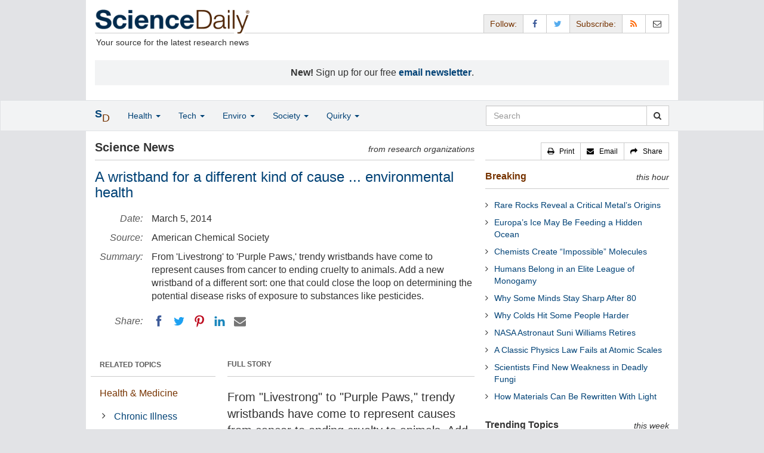

--- FILE ---
content_type: text/html
request_url: https://www.sciencedaily.com/releases/2014/03/140305125144.htm
body_size: 10557
content:
<!DOCTYPE html>
<!--?xml encoding="UTF-8"--><html lang="en">
  <head>
	<meta charset="utf-8" />
	<meta http-equiv="X-UA-Compatible" content="IE=edge" />
	<meta id="viewport" name="viewport" content="width=device-width, initial-scale=1" />
        <meta name="robots" content="max-image-preview:large" />
	<title>A wristband for a different kind of cause ... environmental health | ScienceDaily</title>

	<meta name="description" content="From &amp;apos;Livestrong&amp;apos; to &amp;apos;Purple Paws,&amp;apos; trendy wristbands have come to represent causes from cancer to ending cruelty to animals. Add a new wristband of a different sort: one that could close the loop on determining the potential disease risks of exposure to substances like pesticides." id="metasummary" />
	<meta name="keywords" content="Chronic Illness; Pharmaceuticals; Pharmacology; Graphene; Chemistry; Engineering and Construction; Environmental Issues; Earth Science" id="metakeywords" />

	<meta name="last-modified" content="Fri, 23 Jan 2026 12:39:07 GMT" />
	<meta name="expires" content="Fri, 23 Jan 2026 13:39:07 GMT" />

	<meta property="og:title" id="og_title" content="A wristband for a different kind of cause ... environmental health" />
	<meta property="og:type" content="article" />
	<meta property="og:url" id="og_url" content="https://www.sciencedaily.com/releases/2014/03/140305125144.htm" />
        <meta property="og:image" id="og_image" content="https://www.sciencedaily.com/images/scidaily-icon.png" />
        <meta property="og:image:width" id="og_image_width" content="200" />
        <meta property="og:image:height" id="og_image_height" content="200" />
	<meta property="og:description" id="og_description" content="From &amp;apos;Livestrong&amp;apos; to &amp;apos;Purple Paws,&amp;apos; trendy wristbands have come to represent causes from cancer to ending cruelty to animals. Add a new wristband of a different sort: one that could close the loop on determining the potential disease risks of exposure to substances like pesticides." />
	<meta property="og:site_name" content="ScienceDaily" />

	<link rel="canonical" href="https://www.sciencedaily.com/releases/2014/03/140305125144.htm" />
	<link rel="alternate" type="application/rss+xml" title="ScienceDaily: Latest Science News" href="https://www.sciencedaily.com/rss/" />

	<!-- Bootstrap core CSS -->
	<link href="/css/bootstrap.min.css" rel="stylesheet" />

	<!-- Font Awesome CSS -->
	<link href="/css/font-awesome.min.css" rel="stylesheet" />

	<!-- YAMM!3 CSS -->
	<link href="/css/yamm.css" rel="stylesheet" />
	
	<!-- Social Share Kit CSS -->
	<link href="/css/social-share-kit.css" rel="stylesheet" type="text/css" />

	<!-- Custom styles for this template -->
	<link href="/css/custom-202404121350.css" rel="stylesheet" />
	
<script type="text/javascript">
	/* Google Analytics TCF 2.0 support */
	window['gtag_enable_tcf_support'] = true;
</script>

<!-- Google tag (gtag.js) -->
<script async src="https://www.googletagmanager.com/gtag/js?id=G-GT6V1PPT8H"></script>
<script>
  window.dataLayer = window.dataLayer || [];
  function gtag(){dataLayer.push(arguments);}
  gtag('js', new Date());
  gtag('config', 'G-GT6V1PPT8H');
</script>

<script type="text/javascript" async="async" data-noptimize="1" data-cfasync="false" src="//scripts.pubnation.com/tags/197d605c-8b0a-4d0c-8229-cd0e28a78762.js"></script>

</head>
<body>

<header>

	<a href="#main" class="skip">Skip to main content</a>

	<!-- Container -->
    <div class="container white">
	    
		<!-- Row -->
	    <div class="row header">
		    
		    <div class="col-sm-5 col-md-4 no-padding-right">
			    <div class="logo">
				    <a href="/" title="ScienceDaily"><img src="/images/sd-logo.png" height="43" width="260" alt="ScienceDaily" /></a>
				    <hr class="hr-logo" />
				    <div class="clearfix"></div>
				    <div class="motto">Your source for the latest research news</div>
			    </div>
		    </div>
		    
			<div class="col-sm-7 col-md-8 no-padding-left hidden-xs">
				<div class="sharing">
					<div id="controls" class="btn-group" role="group" aria-label="...">
						<a href="#" class="btn btn-default topbar hidden-xs" role="button" aria-disabled="true">Follow:</a>
						<a href="https://www.facebook.com/sciencedaily" class="btn btn-default" data-toggle="tooltip" data-placement="bottom" title="Facebook" aria-label="Facebook Page"><i class="fa fa-facebook fa-fw" role="presentation"><span class="display-none">Facebook</span></i></a>
						<a href="https://twitter.com/sciencedaily" class="btn btn-default" data-toggle="tooltip" data-placement="bottom" title="X/Twitter" aria-label="X/Twitter Page"><i class="fa fa-twitter fa-fw" role="presentation"><span class="display-none">X/Twitter</span></i></a>
						<a href="#" class="btn btn-default topbar hidden-xs" role="button" aria-disabled="true">Subscribe:</a>
						<a href="/newsfeeds.htm" class="btn btn-default hidden-tiny" data-toggle="tooltip" data-placement="bottom" title="RSS Feeds" aria-label="RSS Feeds"><i class="fa fa-rss fa-fw" role="presentation"><span class="display-none">RSS Feeds</span></i></a>
						<a href="https://sciencedaily.substack.com" class="btn btn-default" target="_blank" data-toggle="tooltip" data-placement="bottom" title="Newsletter" aria-label="Newsletter"><i class="fa fa-envelope-o fa-fw" role="presentation"><span style="display: none">Newsletter</span></i></a>
					</div>
				</div>

			</div>

		</div>
		
		<div id="callout">
<strong>New!</strong> Sign up for our free <strong><a href="https://sciencedaily.substack.com/#" target="_blank">email newsletter</a></strong>.</div>
		
	</div>
<!-- /container -->

</header>

    <div id="contents" class="container white">
	    
	<div class="row">

		<!-- Main -->
		<main id="main">
		<div class="col-sm-7 col-md-8 main less-padding-right hyphenate">
			
			<!-- Top Science News -->
			<div class="head no-print">
				<div class="pull-left head-left">Science News</div>
				<div class="pull-right head-right">from research organizations</div>
			</div>
			<div class="clearfix"></div>
			<hr class="head-rule no-print" />
			
			<h1 id="headline" class="headline">A wristband for a different kind of cause ... environmental health</h1>
			
			
			<dl class="dl-horizontal dl-custom">
				<dt>Date:</dt>
				<dd id="date_posted">March 5, 2014</dd>
				<dt>Source:</dt>
				<dd id="source">American Chemical Society</dd>
				<dt>Summary:</dt>
				<dd id="abstract">From &apos;Livestrong&apos; to &apos;Purple Paws,&apos; trendy wristbands have come to represent causes from cancer to ending cruelty to animals. Add a new wristband of a different sort: one that could close the loop on determining the potential disease risks of exposure to substances like pesticides.</dd>
				<dt class="no-print">Share:</dt>
				<dd class="no-print">
					<div id="share_top">
						<div data-url="https://www.sciencedaily.com/releases/2014/03/140305125144.htm" class="ssk-sm ssk-group">
							<a href="#" class="ssk ssk-icon ssk-facebook" aria-label="Facebook"><span class="display-none">Facebook</span></a>
							<a href="#" class="ssk ssk-icon ssk-twitter" aria-label="Twitter"><span class="display-none">Twitter</span></a>
							<a href="#" class="ssk ssk-icon ssk-pinterest" aria-label="Pinterest"><span class="display-none">Pinterest</span></a>
							<a href="#" class="ssk ssk-icon ssk-linkedin" aria-label="LinkedIN"><span class="display-none">LinkedIN</span></a>
							<a href="#" class="ssk ssk-icon ssk-email" aria-label="Email"><span class="display-none">Email</span></a>
						</div>
					</div>
				</dd>
			</dl>
			
						<div class="mobile-top-rectangle">
				
						</div>
				
			<div class="row">
				
				<div class="col-md-8 col-md-push-4">
					
					<div class="fullstory">FULL STORY</div>
					<hr class="hr-fullstory" />

					<!-- /story_photo -->
					<div class="clearfix"></div>

					<div id="story_text" class="hyphenate underline">

						<div id="featured"></div>
						<p id="first" class="lead">From &quot;Livestrong&quot; to &quot;Purple Paws,&quot; trendy wristbands have come to represent causes from cancer to ending cruelty to animals. Add a new wristband of a different sort: one that could close the loop on determining the potential disease risks of exposure to substances like pesticides. Scientists reported the development in the ACS journal <em>Environmental Science &amp; Technology</em>.</p>

						<div id="text">
<p>Kim Anderson and colleagues note that people breathe, touch and ingest a mix of many substances at low levels every day. But figuring out if natural and synthetic compounds can lead to disease is difficult. Thousands of these compounds are in common consumer products and industrial processes, but not all of them have been tested for toxicity. Research suggests that there's a link between some of these substances and human health problems. However, establishing cause and effect definitively requires long-term measurements.</p>
<p>Currently, people monitor exposure with heavy backpack samplers, questionnaires or with stationary devices, which all have disadvantages. Anderson's team looked for a better way to more accurately assess an individual person's exposure to possible toxins.</p>
<p>For a solution, they turned to commercially available wristbands because they're made of silicone, which absorbs a wide range of compounds. After volunteers wore (modified) cleaned wristbands for various periods of time, the scientists could measure what the silicone had absorbed: 49 different substances, including polycyclic aromatic hydrocarbons (PAHs), some of which have been linked to cancer, plus compounds from pesticides and consumer products. &quot;We can screen for over 1,000 chemicals that may accumulate in the wristbands,&quot; says Anderson. &quot;Currently, PAHs, pesticides, flame retardants, PCBs, industrial chemicals and consumer and pharmaceutical products have been quantified in wristbands.&quot; They conclude that the bands could be a valuable tool for finally determining individual exposures and what compounds are safe and which ones come with risk.</p></div>

					</div>
<!-- /story_text -->

				</div>
<!-- /col-md-8 -->
				
				<div class="col-md-4 col-md-pull-8 less-padding-left no-print">
					
					<div class="row">

						<div class="col-xs-6 col-md-12">
							
							<ul class="nav topics">
								<li class="nav-header">
<a href="#">RELATED TOPICS</a>
									<ul id="related_topics" class="nav subnav">
										<li>
<a href="/news/health_medicine/">Health &amp; Medicine</a>
											<ul class="nav nav-condensed fa-ul">
												<li>
<i class="fa-li fa fa-angle-right" role="presentation"></i><a href="/news/health_medicine/chronic_illness/" rel="tag">Chronic Illness</a>
</li>
												<li>
<i class="fa-li fa fa-angle-right" role="presentation"></i><a href="/news/health_medicine/pharmaceuticals/" rel="tag">Pharmaceuticals</a>
</li>
												<li>
<i class="fa-li fa fa-angle-right" role="presentation"></i><a href="/news/health_medicine/pharmacology/" rel="tag">Pharmacology</a>
</li>
											</ul>
										</li>
										<li>
<a href="/news/matter_energy/">Matter &amp; Energy</a>
											<ul class="nav nav-condensed fa-ul">
												<li>
<i class="fa-li fa fa-angle-right" role="presentation"></i><a href="/news/matter_energy/graphene/" rel="tag">Graphene</a>
</li>
												<li>
<i class="fa-li fa fa-angle-right" role="presentation"></i><a href="/news/matter_energy/chemistry/" rel="tag">Chemistry</a>
</li>
												<li>
<i class="fa-li fa fa-angle-right" role="presentation"></i><a href="/news/matter_energy/engineering_and_construction/" rel="tag">Engineering and Construction</a>
</li>
											</ul>
										</li>
										<li>
<a href="/news/earth_climate/">Earth &amp; Climate</a>
											<ul class="nav nav-condensed fa-ul">
												<li>
<i class="fa-li fa fa-angle-right" role="presentation"></i><a href="/news/earth_climate/environmental_issues/" rel="tag">Environmental Issues</a>
</li>
												<li>
<i class="fa-li fa fa-angle-right" role="presentation"></i><a href="/news/earth_climate/earth_science/" rel="tag">Earth Science</a>
</li>
											</ul>
										</li>
</ul>
								</li>
							</ul>
							
						</div>
						
						<div class="col-xs-6 col-md-12">

							<ul class="nav topics">
								<li class="nav-header">
<a href="#">RELATED TERMS</a>
									<ul id="related_terms" class="nav nav-condensed fa-ul">
										<li>
<i class="fa-li fa fa-angle-right" role="presentation"></i><a href="/terms/cancer.htm">Cancer</a>
</li>
										<li>
<i class="fa-li fa fa-angle-right" role="presentation"></i><a href="/terms/potential_energy.htm">Potential energy</a>
</li>
										<li>
<i class="fa-li fa fa-angle-right" role="presentation"></i><a href="/terms/pandemic.htm">Pandemic</a>
</li>
										<li>
<i class="fa-li fa fa-angle-right" role="presentation"></i><a href="/terms/hydraulic_fracturing.htm">Fracking</a>
</li>
										<li>
<i class="fa-li fa fa-angle-right" role="presentation"></i><a href="/terms/colorectal_cancer.htm">Colorectal cancer</a>
</li>
										<li>
<i class="fa-li fa fa-angle-right" role="presentation"></i><a href="/terms/h5n1.htm">H5N1</a>
</li>
										<li>
<i class="fa-li fa fa-angle-right" role="presentation"></i><a href="/terms/preparations_for_hurricane_katrina.htm">Preparations for Hurricane Katrina</a>
</li>
										<li>
<i class="fa-li fa fa-angle-right" role="presentation"></i><a href="/terms/purple_loosestrife.htm">Purple loosestrife</a>
</li>
</ul>
								</li>
							</ul>
		
						</div>
<!-- /col-xs-6 -->

					</div>
<!-- /row -->

				</div>
<!-- /col-md-4 -->
				
			</div>
<!-- /row -->
			
			<div id="insertion_end"></div>
			
						<hr />

						<div id="story_source">								<p><strong>Story Source:</strong></p>
								<p><a href="http://www.acs.org/content/acs/en/pressroom/presspacs/2014/acs-presspac-march-5-2014/a-wristband-for-a-different-kind-of-cause-environmental-health.html" style="text-decoration: underline" rel="noopener noreferrer" target="_blank">Materials</a> provided by <a href="http://www.acs.org" rel="noopener noreferrer" target="_blank"><strong>American Chemical Society</strong></a>. <em>Note: Content may be edited for style and length.</em></p>
</div>
<!-- /story_source -->
				
						<hr />
						<!-- /related_multimedia -->
						<div id="journal_references"></div>
<!-- /journal_references -->

						<div id="citations">

							<div role="tabpanel" class="right-tabs clearfix">

								<p class="pull-left"><strong>Cite This Page</strong>:</p>

								<!-- Nav tabs -->
								<ul class="nav nav-tabs" role="tablist">
									<li role="presentation" class="active"><a href="#citation_mla" aria-controls="citation_mla" role="tab" data-toggle="tab">MLA</a></li>
									<li role="presentation"><a href="#citation_apa" aria-controls="citation_apa" role="tab" data-toggle="tab">APA</a></li>
									<li role="presentation"><a href="#citation_chicago" aria-controls="citation_chicago" role="tab" data-toggle="tab">Chicago</a></li>
								</ul>
								
								<!-- Tab panes -->
								<div class="tab-content tab-citations">
									<div role="tabpanel" class="tab-pane active" id="citation_mla">American Chemical Society. "A wristband for a different kind of cause ... environmental health." ScienceDaily. ScienceDaily, 5 March 2014. &lt;www.sciencedaily.com<wbr>/<wbr>releases<wbr>/<wbr>2014<wbr>/<wbr>03<wbr>/<wbr>140305125144.htm&gt;.</div>
									<div role="tabpanel" class="tab-pane" id="citation_apa">American Chemical Society. (2014, March 5). A wristband for a different kind of cause ... environmental health. <em>ScienceDaily</em>. Retrieved January 24, 2026 from www.sciencedaily.com<wbr>/<wbr>releases<wbr>/<wbr>2014<wbr>/<wbr>03<wbr>/<wbr>140305125144.htm</div>
									<div role="tabpanel" class="tab-pane" id="citation_chicago">American Chemical Society. "A wristband for a different kind of cause ... environmental health." ScienceDaily. www.sciencedaily.com<wbr>/<wbr>releases<wbr>/<wbr>2014<wbr>/<wbr>03<wbr>/<wbr>140305125144.htm (accessed January 24, 2026).</div>
								</div>

							</div>
			
							<div class="clearfix"></div>

						</div>
<!-- end citations -->

						<div class="clearfix"></div>

						<br />

			<div class="head">
	            <h2 id="exploremore_heading" class="pull-left head-left">Explore More</h2>
	            <div class="pull-right head-right">from ScienceDaily</div>
	        </div>
	        <div class="clearfix"></div>
	        <hr class="head-rule" />
	
			
						
			<div class="fullstory">RELATED STORIES</div>
			<hr class="hr-fullstory" />
	
			<div id="related_releases">					<div class="related-headline clearfix"><a href="/releases/2025/02/250212134824.htm">Type 1 Diabetes: Hybrid Closed-Loop and Open-Loop Systems Compared</a></div>
					<div class="related-summary">
<span class="story-date">Feb. 12, 2025 </span> People with type 1 diabetes require continuous insulin treatment and must regularly measure their glucose levels. With open-loop therapies, insulin administration is manually controlled, while hybrid ... </div>					<div class="related-headline clearfix"><a href="/releases/2023/08/230816114113.htm">Common Wristbands 'Hotbed' for Harmful Bacteria Including E. Coli, Staphylococcus</a></div>
					<div class="related-summary">
<span class="story-date">Aug. 16, 2023 </span> Routinely cleaning wristbands is generally ignored. New research finds 95 percent of wristbands tested were contaminated. Rubber and plastic wristbands had higher bacterial counts, while gold and ... </div>					<div class="related-headline clearfix"><a href="/releases/2022/07/220718143556.htm">Houston Residents' Chemical Exposure Increased Post-Hurricane Harvey, Study Finds</a></div>
					<div class="related-summary">
<span class="story-date">July 18, 2022 </span> Researchers used silicone wristbands to measure Houston residents' increased exposure to hazardous chemicals in the wake of Hurricane Harvey in ... </div>					<div class="related-headline clearfix"><a href="/releases/2022/07/220712141223.htm">A Prickly Situation</a></div>
					<div class="related-summary">
<span class="story-date">July 12, 2022 </span> Purple sea urchins are munching their way through California's kelp forests at a speed and scale that have stunned scientists, fishermen and divers alike. But the kelp forests have long been ... </div>					<div class="related-headline clearfix"><a href="/releases/2022/05/220525110902.htm">Silicone Wristbands Track Firefighters' Exposures to Harmful Chemicals</a></div>
					<div class="related-summary">
<span class="story-date">May 25, 2022 </span> Researchers have used silicone wristbands to track firefighters' exposures to 134 potentially carcinogenic chemicals. Analysis of the chemicals absorbed by the wristbands over a six-day shift ... </div>					<div class="related-headline clearfix"><a href="/releases/2022/02/220202111823.htm">Cooling Matter from a Distance</a></div>
					<div class="related-summary">
<span class="story-date">Feb. 2, 2022 </span> Researchers have succeeded in forming a control loop consisting of two quantum systems separated by a distance of one meter. Within this loop, one quantum system -- a vibrating membrane -- is cooled ... </div>
<hr class="head-rule" />
<div class="fullstory">TRENDING AT <a href="https://scitechdaily.com/">SCITECHDAILY.com</a>
</div>
<hr class="hr-fullstory" />
<p><a href="https://scitechdaily.com/stonehenge-solved-new-evidence-shows-humans-not-glaciers-moved-the-stones/">Stonehenge Solved? New Evidence Shows Humans, Not Glaciers, Moved the Stones</a></p>
<p><a href="https://scitechdaily.com/an-ocean-that-no-longer-exists-could-explain-the-origins-of-central-asias-mountains/">An Ocean That No Longer Exists Could Explain the Origins of Central Asia’s Mountains</a></p>
<p><a href="https://scitechdaily.com/climate-change-is-quietly-transforming-the-worlds-richest-forests/">Climate Change Is Quietly Transforming the World’s Richest Forests</a></p>
<p><a href="https://scitechdaily.com/researchers-restore-brain-cell-function-in-parkinsons-models/">Researchers Restore Brain Cell Function in Parkinson’s Models</a></p>
</div>
	
		</div>
		</main>
		<!-- /Main -->

		<!-- Sidebar -->
		<div class="col-sm-5 col-md-4 less-padding-left sidebar no-print">
			<div class="pull-right btn-group btn-group-sm tools-top hidden-tiny hidden-xs" role="group" aria-label="...">
				<a href="#" class="btn btn-default print black" role="button"><i class="fa fa-print" role="presentation"></i>   <span class="hidden-sm">Print</span></a>
				<a href="#" class="btn btn-default email black" role="button"><i class="fa fa-envelope" role="presentation"></i>   <span class="hidden-sm">Email</span></a>
				<a href="#" class="btn btn-default black" data-toggle="modal" data-target="#shareModal" role="button"><i class="fa fa-share" role="presentation"></i>   <span class="hidden-sm">Share</span></a>
			</div>
			<div class="clearfix"></div>
			<hr class="hr-tools-top" />
			
			<div class="subhead">
				<h2 id="breaking_heading" class="pull-left subhead-left"><a href="/breaking/" class="breaking-head">Breaking</a></h2>
				<div class="pull-right subhead-right">this hour</div>
			</div>
			<div class="clearfix"></div>
			<hr class="head-rule" />
			
			<ul id="justin_headlines" class="list-unstyled breaking-list">
	
	<li><a href="/releases/2026/01/260122074028.htm">Rare Rocks Reveal a Critical Metal’s Origins</a></li>
	

	
	<li><a href="/releases/2026/01/260122073620.htm">Europa’s Ice May Be Feeding a Hidden Ocean</a></li>
	

	
	<li><a href="/releases/2026/01/260122073618.htm">Chemists Create “Impossible” Molecules</a></li>
	

	
	<li><a href="/releases/2026/01/260122074035.htm">Humans Belong in an Elite League of Monogamy</a></li>
	

	
	<li><a href="/releases/2026/01/260122093435.htm">Why Some Minds Stay Sharp After 80</a></li>
	

	
	<li><a href="/releases/2026/01/260122074702.htm">Why Colds Hit Some People Harder</a></li>
	

	
	<li><a href="/releases/2026/01/260122032004.htm">NASA Astronaut Suni Williams Retires</a></li>
	

	
	<li><a href="/releases/2026/01/260121034140.htm">A Classic Physics Law Fails at Atomic Scales</a></li>
	

	
	<li><a href="/releases/2026/01/260121034134.htm">Scientists Find New Weakness in Deadly Fungi</a></li>
	

	
	<li><a href="/releases/2026/01/260121233404.htm">How Materials Can Be Rewritten With Light</a></li>
	
</ul>
			
			<div class="subhead extra-top-margin">
				<h2 id="most_popular_heading" class="pull-left subhead-left">Trending Topics</h2>
				<div class="pull-right subhead-right">this week</div>
			</div>
			<div class="clearfix"></div>
			<hr class="head-rule" />
			
			<div id="most_popular_section1_head" class="side-subhead"><a href="/news/space_time/" class="gray">SPACE &amp; TIME</a></div>
			<div id="most_popular_section1">
	<div class="sidebar-headline clearfix"><a href="/news/space_time/cosmic_rays/">Cosmic Rays</a></div>
	<div class="sidebar-headline clearfix"><a href="/news/space_time/black_holes/">Black Holes</a></div>
	<div class="sidebar-headline clearfix"><a href="/news/space_time/nasa/">NASA</a></div>
</div>

			<div id="most_popular_section2_head" class="side-subhead"><a href="/news/matter_energy/" class="gray">MATTER &amp; ENERGY</a></div>
			<div id="most_popular_section2">
	<div class="sidebar-headline clearfix"><a href="/news/matter_energy/construction/">Construction</a></div>
	<div class="sidebar-headline clearfix"><a href="/news/matter_energy/engineering_and_construction/">Engineering and Construction</a></div>
	<div class="sidebar-headline clearfix"><a href="/news/matter_energy/graphene/">Graphene</a></div>
</div>
			
			<div id="most_popular_section3_head" class="side-subhead"><a href="/news/computers_math/" class="gray">COMPUTERS &amp; MATH</a></div>
			<div id="most_popular_section3">
	<div class="sidebar-headline clearfix"><a href="/news/computers_math/hacking/">Hacking</a></div>
	<div class="sidebar-headline clearfix"><a href="/news/computers_math/computer_modeling/">Computer Modeling</a></div>
	<div class="sidebar-headline clearfix"><a href="/news/computers_math/encryption/">Encryption</a></div>
</div>
			
			<div class="halfpage double-extra-top-margin">

			</div>

			<div class="subhead extra-top-margin">
				<h2 id="strange_offbeat_heading" class="pull-left subhead-left">Strange &amp; Offbeat</h2>
				<div class="pull-right subhead-right"> </div>
			</div>
			<div class="clearfix"></div>
			<hr class="head-rule" />
			
			<div id="strange_offbeat_section1_head" class="side-subhead"><a href="/news/strange_offbeat/space_time/" class="gray">SPACE &amp; TIME</a></div>
			<div id="strange_offbeat_section1">
	<div class="sidebar-headline clearfix"><a href="/releases/2025/12/251216081949.htm">Ramanujan’s 100-Year-Old Pi Formula Is Still Revealing the Universe</a></div>
	<div class="sidebar-headline clearfix"><a href="/releases/2025/12/251215084222.htm">Hidden Dimensions Could Explain Where Mass Comes from</a></div>
	<div class="sidebar-headline clearfix"><a href="/releases/2025/11/251112011838.htm">NASA's Webb Finds Life’s Building Blocks Frozen in a Galaxy Next Door</a></div>
</div>

			<div id="strange_offbeat_section2_head" class="side-subhead"><a href="/news/strange_offbeat/matter_energy/" class="gray">MATTER &amp; ENERGY</a></div>
			<div id="strange_offbeat_section2">
	<div class="sidebar-headline clearfix"><a href="/releases/2025/12/251228020014.htm">Fusion Reactors May Create Dark Matter Particles</a></div>
	<div class="sidebar-headline clearfix"><a href="/releases/2025/11/251110021052.htm">Physicists Prove the Universe Isn’t a Simulation After All</a></div>
	<div class="sidebar-headline clearfix"><a href="/releases/2025/11/251109013236.htm">Dark Energy Might Be Changing and So Is the Universe</a></div>
</div>
			
			<div id="strange_offbeat_section3_head" class="side-subhead"><a href="/news/strange_offbeat/computers_math/" class="gray">COMPUTERS &amp; MATH</a></div>
			<div id="strange_offbeat_section3">
	<div class="sidebar-headline clearfix"><a href="/releases/2025/12/251221043223.htm">What If AI Becomes Conscious and We Never Know</a></div>
	<div class="sidebar-headline clearfix"><a href="/releases/2025/12/251209234139.htm">Scientists Reveal a Tiny Brain Chip That Streams Thoughts in Real Time</a></div>
	<div class="sidebar-headline clearfix"><a href="/releases/2025/11/251111054354.htm">Brain-Like Learning Found in Bacterial Nanopores</a></div>
</div>
			
		</div>
		<!-- /Sidebar -->

	</div>
	<!-- /Row -->

	<br />

	</div> <!-- /Container -->

<div id="navwrapper">
<div id="topnav">
	<!-- Static navbar -->
	<nav class="navbar yamm navbar-default navbar-static navbar-custom"><div class="container">
		<div class="navbar-header">
		  <button type="button" class="navbar-toggle collapsed menu" data-toggle="collapse" data-target="#navbar" aria-expanded="false" aria-controls="navbar">
			<span class="sr-only">Toggle navigation</span>
			<span>Menu  <i class="fa fa-bars" role="presentation"></i></span>
		  </button>
		  <a class="navbar-brand visible-xs" href="#"><span class="icon-s">S<span class="icon-d">D</span></span></a>
		  <ul class="nav navbar-nav hidden-xs">
<li class="dropdown">
			  <a href="#" class="navbar-brand dropdown-toggle" data-toggle="dropdown" role="button" aria-expanded="false" aria-haspopup="true"><span class="icon-s">S<span class="icon-d">D</span></span></a>
			  <ul class="dropdown-menu brand" role="menu">
<li><a href="/" role="menuitem">Home Page</a></li>
				<li class="divider">
				</li>
<li><a href="/news/top/science/" role="menuitem">Top Science News</a></li>
				<li class="divider">
				</li>
<li><a href="/news/" role="menuitem">Latest News</a></li>
			  </ul>
</li>
		  </ul>
</div>
		<div id="navbar" class="navbar-collapse collapse">
		  <ul class="nav navbar-nav">
<li class="dropdown visible-xs">
			  <a href="#" class="dropdown-toggle" data-toggle="dropdown" role="button" aria-expanded="false" aria-haspopup="true">Home <span class="caret" role="presentation"></span></a>
			  <ul class="dropdown-menu" role="menu">
<li><a href="/" role="menuitem">Home Page</a></li>
				<li class="divider">
				</li>
<li><a href="/news/top/science/" role="menuitem">Top Science News</a></li>
				<li class="divider">
				</li>
<li><a href="/news/" role="menuitem">Latest News</a></li>
			  </ul>
<!-- /dropdown-menu -->
</li>
<!-- /dropdown -->
			<li class="dropdown">
			  <a href="#" class="dropdown-toggle" data-toggle="dropdown" role="button" aria-expanded="false" aria-haspopup="true">Health <span class="caret" role="presentation"></span></a>
			  <ul class="dropdown-menu dropdown-menu-left" role="menu">
<li class="menu-item">
					  <div class="yamm-content hyphenate">
						  <div>View all the latest <strong><a href="/news/top/health/">top news</a></strong> in the health sciences, <span class="hidden-xs hidden-sm" role="presentation"><br /></span>or browse the topics below:</div>
						  <div class="row">
							  <div class="col-xs-4">
								  <div class="menu-section"><a href="/news/health_medicine/">Health &amp; Medicine</a></div>
									<ul class="list-unstyled menu-topics">
<li><a href="/news/health_medicine/allergy/" role="menuitem">Allergy</a></li>
										<li><a href="/news/health_medicine/cancer/" role="menuitem">Cancer</a></li>
										<li><a href="/news/health_medicine/cold_and_flu/" role="menuitem">Cold and Flu</a></li>
										<li><a href="/news/health_medicine/diabetes/" role="menuitem">Diabetes</a></li>
									
										<li><a href="/news/health_medicine/heart_disease/" role="menuitem">Heart Disease</a></li>
									
										<li><a href="/news/health_medicine/" role="menuitem">... <em>more topics</em></a></li>
									</ul>
<!-- /menu-topics -->
</div>
<!-- /col-xs-4 -->
							  <div class="col-xs-4">
								  <div class="menu-section"><a href="/news/mind_brain/" role="menuitem">Mind &amp; Brain</a></div>
									<ul class="list-unstyled menu-topics">
<li><a href="/news/mind_brain/add_and_adhd/" role="menuitem">ADD and ADHD</a></li>
									
										<li><a href="/news/mind_brain/alzheimer's/" role="menuitem">Alzheimer's</a></li>
									
										<li><a href="/news/mind_brain/headaches/" role="menuitem">Headaches</a></li>
										<li><a href="/news/mind_brain/intelligence/" role="menuitem">Intelligence</a></li>
									
										<li><a href="/news/mind_brain/psychology/" role="menuitem">Psychology</a></li>
									
										<li><a href="/news/mind_brain/" role="menuitem">... <em>more topics</em></a></li>
									</ul>
<!-- /menu-topics -->
</div>
<!-- /col-xs-4 -->
							  <div class="col-xs-4">
								  <div class="menu-section"><a href="/news/living_well/" role="menuitem">Living Well</a></div>
									<ul class="list-unstyled menu-topics">
<li><a href="/news/mind_brain/parenting/" role="menuitem">Parenting</a></li>
										<li><a href="/news/mind_brain/child_development/" role="menuitem">Child Development</a></li>
										<li><a href="/news/mind_brain/stress/" role="menuitem">Stress</a></li>
										<li><a href="/news/health_medicine/nutrition/" role="menuitem">Nutrition</a></li>
										<li><a href="/news/health_medicine/fitness/" role="menuitem">Fitness</a></li>
					
										<li><a href="/news/living_well/" role="menuitem">... <em>more topics</em></a></li>
									</ul>
<!-- /menu-topics -->
</div>
<!-- /col-xs-4 -->
						  </div>
<!-- /row -->
					  </div>
<!-- /yamm-content -->
				  </li>
<!-- /menu-item -->
			  </ul>
<!-- /dropdown-menu -->
</li>
<!-- /dropdown -->
				  
			<li class="dropdown">
			  <a href="#" class="dropdown-toggle" data-toggle="dropdown" role="button" aria-expanded="false" aria-haspopup="true">Tech <span class="caret" role="presentation"></span></a>
			  <ul class="dropdown-menu dropdown-menu-left" role="menu">
<li class="menu-item">
					  <div class="yamm-content hyphenate">
						  <div>View all the latest <strong><a href="/news/top/technology/">top news</a></strong> in the physical sciences &amp; technology, <span class="hidden-xs hidden-sm" role="presentation"><br /></span>or browse the topics below:</div>
						  <div class="row">
							  <div class="col-xs-4">
								  <div class="menu-section"><a href="/news/matter_energy/" role="menuitem">Matter &amp; Energy</a></div>
									<ul class="list-unstyled menu-topics">
										<li><a href="/news/matter_energy/chemistry/" role="menuitem">Chemistry</a></li>
									
										<li><a href="/news/matter_energy/fossil_fuels/" role="menuitem">Fossil Fuels</a></li>
									
										<li><a href="/news/matter_energy/nanotechnology/" role="menuitem">Nanotechnology</a></li>
										<li><a href="/news/matter_energy/physics/" role="menuitem">Physics</a></li>
									
										<li><a href="/news/matter_energy/solar_energy/" role="menuitem">Solar Energy</a></li>
										<li><a href="/news/matter_energy/" role="menuitem">... <em>more topics</em></a></li>
									</ul>
<!-- /menu-topics -->
</div>
<!-- /col-xs-4 -->
							  <div class="col-xs-4">
								  <div class="menu-section"><a href="/news/space_time/" role="menuitem">Space &amp; Time</a></div>
									<ul class="list-unstyled menu-topics">
									
										<li><a href="/news/space_time/black_holes/" role="menuitem">Black Holes</a></li>
										<li><a href="/news/space_time/dark_matter/" role="menuitem">Dark Matter</a></li>
									
										<li><a href="/news/space_time/extrasolar_planets/" role="menuitem">Extrasolar Planets</a></li>
					
										<li><a href="/news/space_time/solar_system/" role="menuitem">Solar System</a></li>
										<li><a href="/news/space_time/space_telescopes/" role="menuitem">Space Telescopes</a></li>
									
										<li><a href="/news/space_time/" role="menuitem">... <em>more topics</em></a></li>
									</ul>
<!-- /menu-topics -->
</div>
<!-- /col-xs-4 -->
							  <div class="col-xs-4">
								  <div class="menu-section"><a href="/news/computers_math/" role="menuitem">Computers &amp; Math</a></div>
									<ul class="list-unstyled menu-topics">
<li><a href="/news/computers_math/artificial_intelligence/" role="menuitem">Artificial Intelligence</a></li>
										<li><a href="/news/computers_math/mathematics/" role="menuitem">Mathematics</a></li>
										<li><a href="/news/computers_math/quantum_computers/" role="menuitem">Quantum Computers</a></li>
									
										<li><a href="/news/computers_math/robotics/" role="menuitem">Robotics</a></li>
										<li><a href="/news/computers_math/virtual_reality/" role="menuitem">Virtual Reality</a></li>
									
										<li><a href="/news/computers_math/" role="menuitem">... <em>more topics</em></a></li>
									</ul>
<!-- /menu-topics -->
</div>
<!-- /col-xs-4 -->
						  </div>
<!-- /row -->
					  </div>
<!-- /yamm-content -->
				  </li>
<!-- /menu-item -->
			  </ul>
<!-- /dropdown-menu -->
</li>
<!-- /dropdown -->
			<li class="dropdown">
			  <a href="#" class="dropdown-toggle" data-toggle="dropdown" role="button" aria-expanded="false" aria-haspopup="true">Enviro <span class="caret" role="presentation"></span></a>
			  <ul class="dropdown-menu dropdown-menu-left" role="menu">
<li class="menu-item">
					  <div class="yamm-content hyphenate">
						  <div>View all the latest <strong><a href="/news/top/environment/">top news</a></strong> in the environmental sciences, <span class="hidden-xs hidden-sm" role="presentation"><br /></span>or browse the topics below:</div>
						  <div class="row">
							  <div class="col-xs-4">
								  <div class="menu-section"><a href="/news/plants_animals/" role="menuitem">Plants &amp; Animals</a></div>
									<ul class="list-unstyled menu-topics">
<li><a href="/news/plants_animals/agriculture_and_food/" role="menuitem">Agriculture and Food</a></li>
									
										<li><a href="/news/plants_animals/biology/" role="menuitem">Biology</a></li>
										<li><a href="/news/plants_animals/biotechnology/" role="menuitem">Biotechnology</a></li>
									
									
										<li><a href="/news/plants_animals/extinction/" role="menuitem">Extinction</a></li>
										<li><a href="/news/plants_animals/microbes_and_more/" role="menuitem">Microbes and More</a></li>
									
										<li><a href="/news/plants_animals/" role="menuitem">... <em>more topics</em></a></li>
									</ul>
<!-- /menu-topics -->
</div>
<!-- /col-xs-4 -->
							  <div class="col-xs-4">
								  <div class="menu-section"><a href="/news/earth_climate/" role="menuitem">Earth &amp; Climate</a></div>
									<ul class="list-unstyled menu-topics">
<li><a href="/news/earth_climate/climate/" role="menuitem">Climate</a></li>
									
										<li><a href="/news/earth_climate/earthquakes/" role="menuitem">Earthquakes</a></li>
									
										<li><a href="/news/earth_climate/geology/" role="menuitem">Geology</a></li>
										<li><a href="/news/earth_climate/global_warming/" role="menuitem">Global Warming</a></li>
										<li><a href="/news/earth_climate/pollution/" role="menuitem">Pollution</a></li>
									
										<li><a href="/news/earth_climate/" role="menuitem">... <em>more topics</em></a></li>
									</ul>
<!-- /menu-topics -->
</div>
<!-- /col-xs-4 -->
							  <div class="col-xs-4">
								  <div class="menu-section"><a href="/news/fossils_ruins/" role="menuitem">Fossils &amp; Ruins</a></div>
									<ul class="list-unstyled menu-topics">
										<li><a href="/news/fossils_ruins/anthropology/" role="menuitem">Anthropology</a></li>
									
										<li><a href="/news/fossils_ruins/archaeology/" role="menuitem">Archaeology</a></li>
										<li><a href="/news/fossils_ruins/dinosaurs/" role="menuitem">Dinosaurs</a></li>
										<li><a href="/news/fossils_ruins/evolution/" role="menuitem">Evolution</a></li>
										<li><a href="/news/fossils_ruins/paleontology/" role="menuitem">Paleontology</a></li>
									
										<li><a href="/news/fossils_ruins/" role="menuitem">... <em>more topics</em></a></li>
									</ul>
<!-- /menu-topics -->
</div>
<!-- /col-xs-4 -->
						  </div>
<!-- /row -->
					  </div>
<!-- /yamm-content -->
				  </li>
<!-- /menu-item -->
			  </ul>
<!-- /dropdown-menu -->
</li>
<!-- /dropdown -->
			<li class="dropdown">
			  <a href="#" class="dropdown-toggle" data-toggle="dropdown" role="button" aria-expanded="false" aria-haspopup="true">Society <span class="caret" role="presentation"></span></a>
			  <ul class="dropdown-menu dropdown-menu-left" role="menu">
<li class="menu-item">
					  <div class="yamm-content hyphenate">
						  <div>View all the latest <strong><a href="/news/top/society/">top news</a></strong> in the social sciences &amp; education, <span class="hidden-xs hidden-sm" role="presentation"><br /></span>or browse the topics below:</div>
						  <div class="row">
							  <div class="col-xs-4">
								  <div class="menu-section"><a href="/news/science_society/" role="menuitem">Science &amp; Society</a></div>
									<ul class="list-unstyled menu-topics">
<li><a href="/news/science_society/arts_and_culture/" role="menuitem">Arts &amp; Culture</a></li>
										<li><a href="/news/science_society/economics/" role="menuitem">Economics</a></li>
										<li><a href="/news/science_society/privacy_issues/" role="menuitem">Privacy Issues</a></li>
										<li><a href="/news/science_society/public_health/" role="menuitem">Public Health</a></li>
										<li><a href="/news/science_society/sports/" role="menuitem">Sports</a></li>
									
										<li><a href="/news/science_society/" role="menuitem">... <em>more topics</em></a></li>
									</ul>
<!-- /menu-topics -->
</div>
<!-- /col-xs-4 -->
							  <div class="col-xs-4">
								  <div class="menu-section"><a href="/news/business_industry/" role="menuitem">Business &amp; Industry</a></div>
									<ul class="list-unstyled menu-topics">
										<li><a href="/news/computers_math/computers_and_internet/" role="menuitem">Computers &amp; Internet</a></li>
										<li><a href="/news/matter_energy/energy_and_resources/" role="menuitem">Energy &amp; Resources</a></li>
										<li><a href="/news/matter_energy/engineering/" role="menuitem">Engineering</a></li>
										<li><a href="/news/matter_energy/medical_technology/" role="menuitem">Medical Technology</a></li>
										<li><a href="/news/matter_energy/automotive_and_transportation/" role="menuitem">Transportation</a></li>
										
										<li><a href="/news/business_industry/" role="menuitem">... <em>more topics</em></a></li>
									</ul>
<!-- /menu-topics -->
</div>
<!-- /col-xs-4 -->
							  <div class="col-xs-4">
								  <div class="menu-section"><a href="/news/education_learning/" role="menuitem">Education &amp; Learning</a></div>
									<ul class="list-unstyled menu-topics">
										<li><a href="/news/mind_brain/creativity/" role="menuitem">Creativity</a></li>
										<li><a href="/news/mind_brain/educational_psychology/" role="menuitem">Educational Psychology</a></li>
										<li><a href="/news/mind_brain/infant_and_preschool_learning/" role="menuitem">Infant &amp; Preschool</a></li>
										<li><a href="/news/mind_brain/learning_disorders/" role="menuitem">Learning Disorders</a></li>
										<li><a href="/news/science_society/stem_education/" role="menuitem">STEM Education</a></li>
										
										<li><a href="/news/education_learning/" role="menuitem">... <em>more topics</em></a></li>
									</ul>
<!-- /menu-topics -->
</div>
<!-- /col-xs-4 -->
						  </div>
<!-- /row -->
					  </div>
<!-- /yamm-content -->
				  </li>
<!-- /menu-item -->
			  </ul>
<!-- /dropdown-menu -->
</li>
<!-- /dropdown -->
			<li class="dropdown">
			  <a href="#" class="dropdown-toggle" data-toggle="dropdown" role="button" aria-expanded="false" aria-haspopup="true">Quirky <span class="caret" role="presentation"></span></a>
			  <ul class="dropdown-menu" role="menu">
				  <li><a href="/news/strange_offbeat/" role="menuitem">Top News</a></li>
				<li class="divider">
				</li>
<li><a href="/news/strange_offbeat/human_quirks/" role="menuitem">Human Quirks</a></li>
				<li><a href="/news/strange_offbeat/odd_creatures/" role="menuitem">Odd Creatures</a></li>
				<li><a href="/news/strange_offbeat/bizarre_things/" role="menuitem">Bizarre Things</a></li>
				<li><a href="/news/strange_offbeat/weird_world/" role="menuitem">Weird World</a></li>
			  </ul>
<!-- /dropdown-menu -->
</li>
<!-- /dropdown -->
		  </ul>
<form action="/search/" method="get" class="navbar-form navbar-right" role="search">
			  <div class="form-group search">
				  <div class="input-group">
					  <label id="keywordlabel" for="keyword" class="display-none">Keyword:</label><input type="text" id="keyword" name="keyword" aria-labelledby="keywordlabel" title="Enter keyword to search" class="form-control hidden-xs" placeholder="Search" /><span class="input-group-btn"><button class="btn btn-default" type="submit" aria-label="search"><i class="fa fa-search" role="presentation"><span class="display-none">Search</span></i></button></span>
</div>
			  </div>
		  </form>

		</div>
<!--/.nav-collapse -->
	  </div>
	</nav>
</div>
</div>
<!-- /navwrapper -->

<footer>
	
	<div class="container light-gray">

		<div class="row footer-links">
			<div class="col-sm-12 col-md-4">
				<div class="footer-head">Free Subscriptions</div>
				<hr class="footer-rule" />
				<p>Stay informed with ScienceDaily's free email newsletter, updated daily and weekly. Or view our many newsfeeds in your RSS reader:</p>
				<ul class="list-unstyled footer-list">
					<li>
<i class="fa fa-envelope fa-fw" role="presentation"></i> <a href="https://sciencedaily.substack.com">Email Newsletter</a>
</li>
					<li>
<i class="fa fa-rss fa-fw" role="presentation"></i> <a href="/newsfeeds.htm">RSS Feeds</a>
</li>
				</ul>
			</div>
			<div class="col-sm-12 col-md-4">
				<div class="footer-head">Follow Us</div>
				<hr class="footer-rule" />
				<p>Keep up to date with the latest news from ScienceDaily via social networks:</p>
				<ul class="list-unstyled footer-list">
					<li>
<i class="fa fa-facebook fa-fw" role="presentation"></i> <a href="https://www.facebook.com/sciencedaily">Facebook</a>
</li>
					<li>
<i class="fa fa-twitter fa-fw" role="presentation"></i> <a href="https://twitter.com/sciencedaily">X / Twitter</a>
</li>
				</ul>
			</div>
			<div class="col-sm-12 col-md-4">
				<div class="footer-head">Have Feedback?</div>
				<hr class="footer-rule" />
				<p>Tell us what you think of ScienceDaily -- we welcome both positive and negative comments. Have any problems using the site? Questions?</p>
				<ul class="list-unstyled footer-list">
					<li>
<i class="fa fa-comment fa-fw" role="presentation"></i> <a href="#" class="feedback" role="button">Leave Feedback</a>
</li>
					<li>
<i class="fa fa-phone fa-fw" role="presentation"></i> <a href="/contact.htm">Contact Us</a>
</li>
				</ul>
			</div>
		</div>

	</div>

	<div class="container dark-gray">
		<div class="bottom-links">
<a href="/about.htm">About This Site</a>   |   <a href="/staff.htm">Staff</a>   |   <a href="/contribute.htm">Contribute</a>   |   <a href="/advertise.htm">Advertise</a>   |   <a href="/privacy.htm">Privacy Policy</a>   |  <a href="/editorial.htm">Editorial Policy</a>  |   <a href="/terms.htm">Terms of Use</a>
		</div>
		<div id="bottom_text">
<a href="/copyright.htm">Copyright 1995-2026 ScienceDaily</a> or by other parties, where indicated. All rights controlled by their respective owners. Content on this website is for information only. It is not intended to provide medical or other professional advice. Views expressed here do not necessarily reflect those of ScienceDaily, contributors or partners. Financial support for ScienceDaily comes from advertisements and referral programs.</div>
	</div>
	
</footer>

	<!-- Bootstrap core JavaScript
	================================================== -->
	<!-- Placed at the end of the document so the pages load faster -->
    <script src="/js/jquery-3.6.0.min.js"></script>
    <script src="/js/bootstrap-3.4.1.min.js"></script>
	
	<script src="/js/jQuery.print.js"></script>

	<script src="/js/social-share-kit.min.js"></script>

	<script src="/js/custom-202307301940.js"></script>
		
  </body>
</html>
<!-- Page successfully generated: January 24, 2026 05:14:31 pm -->
